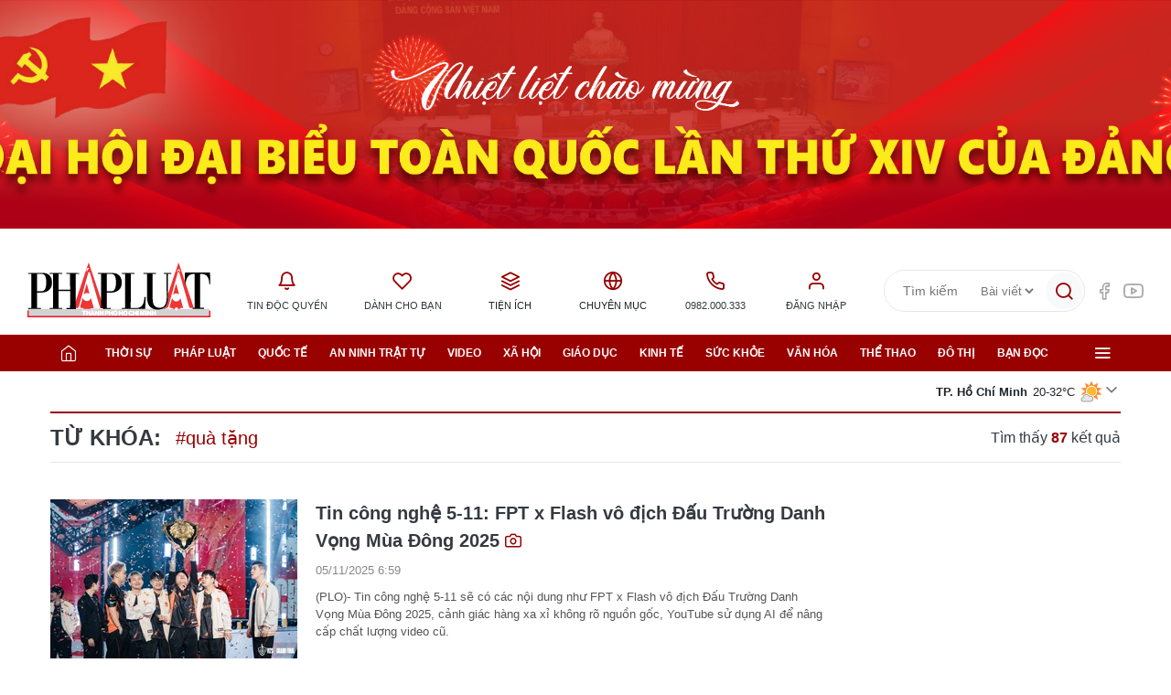

--- FILE ---
content_type: text/html;charset=utf-8
request_url: https://plo.vn/qua-tang-tag79102.html
body_size: 15845
content:
<!DOCTYPE html> <html lang="vi" data-theme='light'> <head> <title>quà tặng - tin tức, hình ảnh, video, bình luận | Báo Pháp Luật TP. Hồ Chí Minh</title> <meta name="description" content="Tin nhanh, hình ảnh, video clip, bình luận mới về quà tặng. Cập nhật nhiều tin tức độc quyền 24h về quà tặng nhanh và nóng nhất liên tục trong ngày"/> <meta name="keywords" content="Tin nhanh, hình ảnh, video clip, bình luận mới về quà tặng. Cập nhật nhiều tin tức độc quyền 24h về quà tặng nhanh và nóng nhất liên tục trong ngày"/> <meta name="news_keywords" content="Tin nhanh, hình ảnh, video clip, bình luận mới về quà tặng. Cập nhật nhiều tin tức độc quyền 24h về quà tặng nhanh và nóng nhất liên tục trong ngày"/> <meta http-equiv="Content-Type" content="text/html; charset=utf-8"/> <meta http-equiv="X-UA-Compatible" content="IE=edge"/> <meta http-equiv="refresh" content="1800"/> <meta name="revisit-after" content="1 days"/> <meta content="width=device-width, initial-scale=1, minimum-scale=1, maximum-scale=5, user-scalable=1" name="viewport"/> <meta http-equiv="content-language" content="vi"/> <meta name="format-detection" content="telephone=no"/> <meta name="format-detection" content="address=no"/> <meta name="apple-mobile-web-app-capable" content="yes"> <meta name="apple-mobile-web-app-status-bar-style" content="black"> <meta name="apple-mobile-web-app-title" content="Báo Pháp Luật TP. Hồ Chí Minh"/> <meta name="referrer" content="no-referrer-when-downgrade"/> <link rel="shortcut icon" href="https://static-cms-plo.epicdn.me/v4/web/styles/img/favicon.png" type="image/png"/> <meta http-equiv="x-dns-prefetch-control" content="on"/> <link rel="preconnect dns-prefetch" href="https://static-cms-plo.epicdn.me"/> <link rel="preconnect dns-prefetch" href="https://image.plo.vn"/> <link rel="preconnect dns-prefetch" href="//www.google-analytics.com"/> <link rel="preconnect dns-prefetch" href="//www.googletagmanager.com"/> <link rel="preconnect dns-prefetch" href="//stc.za.zaloapp.com"/> <link rel="preconnect dns-prefetch" href="//fonts.googleapis.com"/> <link rel="preconnect dns-prefetch" href="//pagead2.googlesyndication.com"/> <link rel="preconnect dns-prefetch" href="//tpc.googlesyndication.com"/> <link rel="preconnect dns-prefetch" href="//securepubads.g.doubleclick.net"/> <link rel="preconnect dns-prefetch" href="//accounts.google.com"/> <link rel="preconnect dns-prefetch" href="//adservice.google.com"/> <link rel="preconnect dns-prefetch" href="//adservice.google.com.vn"/> <link rel="preconnect dns-prefetch" href="//www.googletagservices.com"/> <link rel="preconnect dns-prefetch" href="//partner.googleadservices.com"/> <link rel="preconnect dns-prefetch" href="//tpc.googlesyndication.com"/> <link rel="preconnect dns-prefetch" href="//za.zdn.vn"/> <link rel="preconnect dns-prefetch" href="//sp.zalo.me"/> <link rel="preconnect dns-prefetch" href="//connect.facebook.net"/> <link rel="preconnect dns-prefetch" href="//www.facebook.com"/> <link rel="preconnect dns-prefetch" href="//graph.facebook.com"/> <link rel="preconnect dns-prefetch" href="//static.xx.fbcdn.net"/> <link rel="preconnect dns-prefetch" href="//staticxx.facebook.com"/> <link rel="preconnect dns-prefetch" href="//ad.vietbao.vn"/> <link rel="preconnect dns-prefetch" href="//jsc.mgid.com"/> <link rel="preconnect dns-prefetch" href="//s-img.mgid.com"/> <link rel="preconnect dns-prefetch" href="//media1.admicro.vn"/> <link rel="preconnect dns-prefetch" href="//lg1.logging.admicro.vn"/> <link rel="preconnect dns-prefetch" href="//api.trackpush.com/"/> <meta property="fb:pages" content="1456060158039641"/> <meta property="fb:app_id" content="1687101788255487"/> <meta name="zalo-platform-site-verification" content="J8w6BCU-5ZimWAOWoA4F9Y7McJ7DfqneDJG"/> <script>var cmsConfig={domainDesktop:"https://plo.vn",domainMobile:"https://plo.vn",domainApi:"https://api.plo.vn",domainStatic:"https://static-cms-plo.epicdn.me/v4/web",domainLog:"https://log.plo.vn",googleAnalytics:"G-LRBCS8D716",siteId:0,adsZone:0,adsLazy:true};if(window.location.protocol!=="https:"&&window.location.hostname.indexOf("plo.vn")!==-1){window.location="https://"+window.location.hostname+window.location.pathname+window.location.hash}var USER_AGENT=window.navigator&&window.navigator.userAgent||"",IS_MOBILE=/Android|webOS|iPhone|iPod|BlackBerry|Windows Phone|IEMobile|Mobile Safari|Opera Mini/i.test(USER_AGENT),IS_REDIRECT=!1;function setCookie(b,c,a){var d=new Date,a=(d.setTime(d.getTime()+24*a*60*60*1000),"expires="+d.toUTCString());document.cookie=b+"="+c+"; "+a+";path=/;"}function getCookie(b){var c=document.cookie.indexOf(b+"="),a=c+b.length+1;return !c&&b!==document.cookie.substring(0,b.length)||-1===c?null:(-1===(b=document.cookie.indexOf(";",a))&&(b=document.cookie.length),unescape(document.cookie.substring(a,b)))}IS_MOBILE&&getCookie("isDesktop")&&(setCookie("isDesktop",1,-1),window.location=window.location.pathname+window.location.search,IS_REDIRECT=!0);</script> <meta name="author" content="Báo Pháp Luật TP. Hồ Chí Minh"/> <meta name="copyright" content="Copyright © 2026 by Báo Pháp Luật TP. Hồ Chí Minh"/> <meta name="RATING" content="GENERAL"/> <meta name="GENERATOR" content="Báo Pháp Luật TP. Hồ Chí Minh"/> <meta content="Báo Pháp Luật TP. Hồ Chí Minh" itemprop="sourceOrganization" name="source"/> <meta content="news" itemprop="genre" name="medium"/> <meta content="vi-VN" itemprop="inLanguage"/> <meta name="geo.region" content="VN"/> <meta name="geo.placename" content="Hồ Chí Minh City"/> <meta name="geo.position" content="10.77639;106.701139"/> <meta name="ICBM" content="10.77639, 106.701139"/> <meta name="robots" content="noarchive, max-image-preview:large, index, follow"/> <meta name="GOOGLEBOT" content="noarchive, max-image-preview:large, index, follow"/> <link rel="canonical" href="https://plo.vn/qua-tang-tag79102.html"/> <meta property="og:site_name" content="Báo Pháp Luật TP. Hồ Chí Minh"/> <meta property="og:rich_attachment" content="true"/> <meta property="og:type" content="website"/> <meta property="og:url" itemprop="url" content="https://plo.vn"/> <meta property="og:image" itemprop="thumbnailUrl" content="https://static-cms-plo.epicdn.me/v4/web/styles/img/logo_share.png"/> <meta property="og:image:width" content="1200"/> <meta property="og:image:height" content="630"/> <meta property="og:title" itemprop="headline" content="quà tặng - tin tức, hình ảnh, video, bình luận"/> <meta property="og:description" itemprop="description" content="Tin nhanh, hình ảnh, video clip, bình luận mới về quà tặng. Cập nhật nhiều tin tức độc quyền 24h về quà tặng nhanh và nóng nhất liên tục trong ngày"/> <meta name="twitter:card" value="summary"/> <meta name="twitter:url" content="https://plo.vn"/> <meta name="twitter:title" content="quà tặng - tin tức, hình ảnh, video, bình luận"/> <meta name="twitter:description" content="Tin nhanh, hình ảnh, video clip, bình luận mới về quà tặng. Cập nhật nhiều tin tức độc quyền 24h về quà tặng nhanh và nóng nhất liên tục trong ngày"/> <meta name="twitter:image" content="https://static-cms-plo.epicdn.me/v4/web/styles/img/logo_share.png"/> <meta name="twitter:site" content="@Báo Pháp Luật TP. Hồ Chí Minh"/> <meta name="twitter:creator" content="@Báo Pháp Luật TP. Hồ Chí Minh"/> <link rel="preload" href="https://static-cms-plo.epicdn.me/v4/web/styles/fonts/plo/UVFHeraBig/UVFHeraBig-Black.woff" as="font" type="font/woff" crossorigin> <link rel="preload" href="https://static-cms-plo.epicdn.me/v4/web/styles/fonts/plo/UVFHeraBig/UVFHeraBig-Black.woff2" as="font" type="font/woff2" crossorigin> <link rel="preload" href="https://static.plo.vn/v4/web/styles/css/main.min-1.3.2.css" as="style"> <link rel="preload" href="https://static.plo.vn/v4/web/js/main.min-1.1.3.js" as="script"> <link rel="stylesheet" href="https://static.plo.vn/v4/web/styles/css/main.min-1.3.2.css"> <script type="text/javascript">var _metaOgUrl="https://plo.vn";var page_title=document.title;var tracked_url=window.location.pathname+window.location.search+window.location.hash;</script> <script async="" src="https://www.googletagmanager.com/gtag/js?id=G-LRBCS8D716"></script> <script>if(!IS_REDIRECT){window.dataLayer=window.dataLayer||[];function gtag(){dataLayer.push(arguments)}gtag("js",new Date());gtag("config","G-LRBCS8D716")};</script> <script>(function(b,m,h,a,g){b[a]=b[a]||[];b[a].push({"gtm.start":new Date().getTime(),event:"gtm.js"});var k=m.getElementsByTagName(h)[0],e=m.createElement(h),c=a!="dataLayer"?"&l="+a:"";e.async=true;e.src="https://www.googletagmanager.com/gtm.js?id="+g+c;k.parentNode.insertBefore(e,k)})(window,document,"script","dataLayer","GTM-T6NZPXVC");</script> <script async defer src="https://static.plo.vn/v4/web/js/log.min.js?v=1.1"></script> <script src="https://api.plo.vn/ads?object_type=2&object_id=0&platform=1&head_append=1" data-object="0"></script> <script type="text/javascript">var typeAds="vast";var videoAds="https://delivery.yomedia.vn/vast?pid=33dc2a4637e14a6885f0461a9b3e13cb&vast=3&ec=0&ref=[yo_page_url]&w=[player_width]&h=[player_height]&aaid=[yo_device_aaid]&idfa=[yo_device_idfa]";videoAds=videoAds.replace("[yo_page_url]",decodeURIComponent(window.location.href));</script> <script src="https://plo.vn/quang-cao/kythuatonline/postscribe.min.js"></script> <script async src="https://sp.zalo.me/plugins/sdk.js"></script> <script type="application/ld+json">{"@context": "http://schema.org","@type": "Organization","name": "Báo Pháp Luật TP. Hồ Chí Minh","url": "https://plo.vn","logo": "https://static-cms-plo.epicdn.me/v4/web/styles/img/logo.png"}</script></head> <body class=""> <noscript><iframe src="https://www.googletagmanager.com/ns.html?id=GTM-T6NZPXVC" height="0" width="0" style="display:none;visibility:hidden"></iframe></noscript> <div class="top-banner"> <div id="adsWeb_AdsMasthead" class="banner clearfix" data-platform="1" data-position="Web_AdsMasthead"> <script>if(typeof Web_AdsMasthead!="undefined"){window.CMS_BANNER.pushAds(Web_AdsMasthead,"adsWeb_AdsMasthead")}else{document.getElementById("adsWeb_AdsMasthead").style.display="none"};</script> </div> </div> <header class="site-header"> <div class="hdr-content"> <h2 class="logo"><a class="logo-img" href="/" title="Báo Pháp Luật TP. Hồ Chí Minh">Báo Pháp Luật TP. Hồ Chí Minh</a></h2> <ul class="hdr-utilities"> <li class="wrap-text"> <a href="/event/tin-doc-quyen-181.html" class="text" title="Tin độc quyền"> <i class="ic-bell"></i>Tin độc quyền </a> <ul class="sub-utilities"> <li data-source="topic-box-181"> <article class="story"> <figure class="story__thumb"> <a class="cms-link" href="https://plo.vn/trailer-boc-tran-duong-di-thuoc-cam-doi-lot-thuong-mai-dien-tu-post884206.html" title=" Trailer: Bóc trần đường đi thuốc cấm đội lốt thương mại điện tử"> <img class="lazyload " src="[data-uri]" data-src="https://image.plo.vn/270x180/Uploaded/2026/kwvotqvp/2025_11_30/thumb-trailer-thuoc-cam-2-thuong-mai-dien-tu-thuoc-cam-nhap-lau-campuchia-3996-2925.png.webp" alt=" thương mại điện tử, thuốc cấm, nhập lậu, Campuchia"> </a> </figure> <h2 class="story__heading" data-tracking="884206"> <a class="cms-link" href="https://plo.vn/trailer-boc-tran-duong-di-thuoc-cam-doi-lot-thuong-mai-dien-tu-post884206.html" title=" Trailer: Bóc trần đường đi thuốc cấm đội lốt thương mại điện tử"> Trailer: Bóc trần đường đi thuốc cấm đội lốt thương mại điện tử<i class="ic-type-video"></i> </a> </h2> </article> </li> <li data-source="topic-box-181"> <article class="story"> <figure class="story__thumb"> <a class="cms-link" href="https://plo.vn/dieu-tra-bai-1-dot-kich-kho-hang-thuoc-cam-quy-mo-lon-o-tay-ninh-post879102.html" title="ĐIỀU TRA - Bài 1: Đột kích kho hàng thuốc cấm quy mô lớn ở Tây Ninh"> <img class="lazyload " src="[data-uri]" data-src="https://image.plo.vn/270x180/Uploaded/2026/rykxqqskxq/2025_11_02/thuoc-cam-4-9130-5137.png.webp" alt="ĐIỀU TRA - Bài 1: Đột kích kho hàng thuốc cấm quy mô lớn ở Tây Ninh"> </a> </figure> <h2 class="story__heading" data-tracking="879102"> <a class="cms-link" href="https://plo.vn/dieu-tra-bai-1-dot-kich-kho-hang-thuoc-cam-quy-mo-lon-o-tay-ninh-post879102.html" title="ĐIỀU TRA - Bài 1: Đột kích kho hàng thuốc cấm quy mô lớn ở Tây Ninh"> ĐIỀU TRA - Bài 1: Đột kích kho hàng thuốc cấm quy mô lớn ở Tây Ninh<i class="ic-type-img"></i><i class="ic-type-text">Longform</i> </a> </h2> </article> </li> <li data-source="topic-box-181"> <article class="story"> <figure class="story__thumb"> <a class="cms-link" href="https://plo.vn/video-dieu-tra-ky-1-ben-trong-kho-thuoc-cam-khung-o-tay-ninh-post884327.html" title="VIDEO ĐIỀU TRA – Kỳ 1: Bên trong kho thuốc cấm ‘khủng’ ở Tây Ninh"> <img class="lazyload " src="[data-uri]" data-src="https://image.plo.vn/270x180/Uploaded/2026/kwvotqvp/2025_12_01/thumb-vd-thuoc-cam-1-9278-5677.png.webp" alt="Thuốc cấm, Tây Ninh, bảo vệ thực vật, tỉnh Tây Ninh, phóng sự điều tra, điều tra thuốc cấm"> </a> </figure> <h2 class="story__heading" data-tracking="884327"> <a class="cms-link" href="https://plo.vn/video-dieu-tra-ky-1-ben-trong-kho-thuoc-cam-khung-o-tay-ninh-post884327.html" title="VIDEO ĐIỀU TRA – Kỳ 1: Bên trong kho thuốc cấm ‘khủng’ ở Tây Ninh"> VIDEO ĐIỀU TRA – Kỳ 1: Bên trong kho thuốc cấm ‘khủng’ ở Tây Ninh<i class="ic-type-video"></i> </a> </h2> </article> </li> <li data-source="topic-box-181"> <article class="story"> <figure class="story__thumb"> <a class="cms-link" href="https://plo.vn/dieu-tra-bai-2-duong-di-tinh-vi-cua-nhung-thung-thuoc-cam-post879106.html" title="ĐIỀU TRA Bài 2: Đường đi tinh vi của những thùng thuốc cấm"> <img class="lazyload " src="[data-uri]" data-src="https://image.plo.vn/270x180/Uploaded/2026/rykxqqskxq/2025_11_02/thuoc-cam-1-9657-9843.png.webp" alt="ĐIỀU TRA Bài 2: Đường đi tinh vi của những thùng thuốc cấm"> </a> </figure> <h2 class="story__heading" data-tracking="879106"> <a class="cms-link" href="https://plo.vn/dieu-tra-bai-2-duong-di-tinh-vi-cua-nhung-thung-thuoc-cam-post879106.html" title="ĐIỀU TRA Bài 2: Đường đi tinh vi của những thùng thuốc cấm"> ĐIỀU TRA Bài 2: Đường đi tinh vi của những thùng thuốc cấm<i class="ic-type-img"></i><i class="ic-type-text">Longform</i> </a> </h2> </article> </li> </ul> </li> <li class="wrap-text"> <a href="/danh-cho-ban.html" class="text" title="Dành cho bạn"> <i class="ic-heart"></i>Dành cho bạn </a> </li> <li class="wrap-text"> <span class="text" title="Tiện ích"> <i class="ic-layers"></i>Tiện ích </span> <ul class="sub-utilities"> <li><a href="/lich-tu-van.html" title="Lịch tư vấn pháp luật">Lịch tư vấn pháp luật</a></li> <li><a href="/gop-y.html" title="Bạn đọc góp ý">Bạn đọc góp ý</a></li> <li><a href="//quangcao.plo.vn" title="Liên hệ quảng cáo">Liên hệ quảng cáo</a></li> <li><a href="/toa-soan.html" title="Thông tin tòa soạn">Thông tin tòa soạn</a></li> <li><a href="http://congdvc.catphcm.bocongan.gov.vn/" title="Dịch vụ công CATP" target="_blank" rel="nofollow">Dịch vụ công CATP</a></li> <li><a href="javascript:void(0);" class="switch-btn">Chế độ tối <i class="dark-mode mode"></i></a></li> </ul> </li> <li class="wrap-text"> <span class="text" title="Chuyên mục"> <i class="ic-globe"></i>Chuyên mục </span> <ul class="sub-utilities"> <li><a href="/xe-va-luat/" title="Xe và Luật">Xe và Luật</a></li> <li><a href="/bat-dong-san/" title="Bất động sản">Bất động sản</a></li> <li><a href="https://plo.vn/ky-nguyen-so/" title="Kỷ nguyên số" target="_blank">Kỷ nguyên số</a></li> <li><a href="#" title="Văn bản pháp luật">Văn bản pháp luật</a></li> <li><a href="/trang-dia-phuong/" title="Trang địa phương">Trang địa phương</a></li> </ul> </li> <li class="wrap-text"> <a href="tel:+84982000333" class="text" title="Hotline"> <i class="ic-phone"></i>0982.000.333 </a> </li> <li class="wrap-text" id="userprofile"></li> </ul> <div class="hdr-right"> <div class="hdr-search"> <input type="text" class="form-control txtsearch" placeholder="Tìm kiếm"> <select id="dlType"> <option value="0">Bài viết</option> <option value="2">Tác giả</option> </select> <button type="button" class="btn btn_search" aria-label="Tìm kiếm"> <i class="ic-search"></i> </button> </div> <div class="hdr-social"> <a href="https://www.facebook.com/phapluattp.vn" target="_blank" title="PLO trên Facebook"><i class="ic-facebook"></i></a> <a href="https://www.youtube.com/channel/UCp6PchFsCg582xw6gEjpzVA" target="_blank" title="PLO trên Youtube"><i class="ic-youtube"></i></a> </div> </div> </div> <nav class="navigation"> <ul class="container"> <li class="main home"> <a href="/" title="Trang chủ"><i class="ic-home"></i></a> </li> <li class="main" data-tag="PC_Menu_Thoisu"> <a href="https://plo.vn/thoi-su/" title="Thời sự">Thời sự</a> <ul class="sub"> <li data-tag="PC_Menu_Thoisu"> <a href="https://plo.vn/thoi-su/chinh-tri/" title="Chính trị">Chính trị</a> </li> <li data-tag="PC_Menu_Thoisu"> <a href="https://plo.vn/thoi-su/theo-dong-thoi-su/" title="Thời luận">Thời luận</a> </li> <li data-tag="PC_Menu_Thoisu"> <a href="https://plo.vn/thoi-su-/chinh-kien/" title="Chính kiến">Chính kiến</a> </li> <li data-tag="PC_Menu_Thoisu"> <a href="https://plo.vn/thoi-su/cung-len-tieng/" title="Cùng lên tiếng">Cùng lên tiếng</a> </li> </ul> </li> <li class="main" data-tag="PC_Menu_Phapluat"> <a href="https://plo.vn/phap-luat/" title="Pháp luật">Pháp luật</a> <ul class="sub"> <li data-tag="PC_Menu_Phapluat"> <a class="icDHL" href="https://plo.vn/chat-voi-chuyen-gia/" title="Chat với chuyên gia">Chat với chuyên gia</a> </li> <li data-tag="PC_Menu_Phapluat"> <a href="https://plo.vn/phap-luat/chinh-sach-moi/" title="Chính sách mới">Chính sách mới</a> </li> <li data-tag="PC_Menu_Phapluat"> <a href="https://plo.vn/phap-luat/luat-va-doi/" title="Luật và đời">Luật và đời</a> </li> </ul> </li> <li class="main" data-tag="PC_Menu_Quocte"> <a href="https://plo.vn/quoc-te/" title="Quốc tế">Quốc tế</a> <ul class="sub"> <li data-tag="PC_Menu_Quocte"> <a href="https://plo.vn/quoc-te/su-kien/" title="Sự kiện">Sự kiện</a> </li> <li data-tag="PC_Menu_Quocte"> <a href="https://plo.vn/quoc-te/chuyen-gia/" title="Chuyên gia">Chuyên gia</a> </li> <li data-tag="PC_Menu_Quocte"> <a href="https://plo.vn/quoc-te/tu-lieu/" title="Tư liệu">Tư liệu</a> </li> <li data-tag="PC_Menu_Quocte"> <a href="https://plo.vn/quoc-te/quan-su/" title="Quân sự">Quân sự</a> </li> <li data-tag="PC_Menu_Quocte"> <a href="https://plo.vn/quoc-te/muon-mat/" title="Muôn mặt">Muôn mặt</a> </li> </ul> </li> <li class="main" data-tag="PC_Menu_Anninhtrattu"> <a href="https://plo.vn/an-ninh-trat-tu/" title="An ninh trật tự">An ninh trật tự</a> <ul class="sub"> <li data-tag="PC_Menu_Anninhtrattu"> <a href="https://plo.vn/an-ninh-trat-tu/ho-so-pha-an/" title="Hồ sơ phá án">Hồ sơ phá án</a> </li> <li data-tag="PC_Menu_Anninhtrattu"> <a href="https://plo.vn/an-ninh-trat-tu/truy-na/" title="Truy nã">Truy nã</a> </li> </ul> </li> <li class="main" data-tag="PC_Menu_Video"> <a href="https://plo.vn/video/" title="Video">Video</a> </li> <li class="main" data-tag="PC_Menu_Xahoi"> <a href="https://plo.vn/xa-hoi/" title="Xã hội">Xã hội</a> </li> <li class="main" data-tag="PC_Menu_Giaoduc"> <a href="https://plo.vn/giao-duc/" title="Giáo dục">Giáo dục</a> <ul class="sub"> <li data-tag="PC_Menu_Giaoduc"> <a href="https://plo.vn/giao-duc/chon-truong-chon-nghe/" title="Chọn trường - Chọn nghề ">Chọn trường - Chọn nghề </a> </li> </ul> </li> <li class="main" data-tag="PC_Menu_Kinhte"> <a href="https://plo.vn/kinh-te/" title="Kinh tế">Kinh tế</a> <ul class="sub"> <li data-tag="PC_Menu_Kinhte"> <a href="https://plo.vn/kinh-te/phap-ly-4-0/" title="Pháp lý 4.0">Pháp lý 4.0</a> </li> <li data-tag="PC_Menu_Kinhte"> <a href="https://plo.vn/kinh-te/quan-ly/" title="Quản lý">Quản lý</a> </li> <li data-tag="PC_Menu_Kinhte"> <a href="https://plo.vn/kinh-te/doanh-nghiep-cong-dong/" title="Doanh nghiệp - Cộng đồng">Doanh nghiệp - Cộng đồng</a> </li> <li data-tag="PC_Menu_Kinhte"> <a href="https://plo.vn/kinh-te/du-lich/" title="Du lịch">Du lịch</a> </li> </ul> </li> <li class="main" data-tag="PC_Menu_Suckhoe"> <a href="https://plo.vn/suc-khoe/" title="Sức khỏe">Sức khỏe</a> <ul class="sub"> <li data-tag="PC_Menu_Suckhoe"> <a href="https://plo.vn/suc-khoe/bac-si-online/" title="Bác sĩ online">Bác sĩ online</a> </li> </ul> </li> <li class="main" data-tag="PC_Menu_Vanhoa"> <a href="https://plo.vn/van-hoa/" title="Văn hóa">Văn hóa</a> </li> <li class="main" data-tag="PC_Menu_Thethao"> <a href="https://plo.vn/the-thao/" title="Thể thao">Thể thao</a> <ul class="sub"> <li data-tag="PC_Menu_Thethao"> <a href="https://plo.vn/the-thao/trong-nuoc/" title="Trong nước">Trong nước</a> </li> <li data-tag="PC_Menu_Thethao"> <a href="https://plo.vn/the-thao/quoc-te/" title="Quốc tế">Quốc tế</a> </li> <li data-tag="PC_Menu_Thethao"> <a href="https://plo.vn/the-thao/cac-mon-khac/" title="Các môn khác">Các môn khác</a> </li> <li data-tag="PC_Menu_Thethao"> <a href="https://plo.vn/the-thao/fair-play/" title="Fair Play">Fair Play</a> </li> <li data-tag="PC_Menu_Thethao"> <a href="https://plo.vn/the-thao/video/" title="Video">Video</a> </li> <li data-tag="PC_Menu_Thethao"> <a href="https://plo.vn/the-thao/hau-truong/" title="Hậu trường">Hậu trường</a> </li> </ul> </li> <li class="main" data-tag="PC_Menu_dothi"> <a href="https://plo.vn/do-thi/" title="Đô thị">Đô thị</a> <ul class="sub"> <li data-tag="PC_Menu_dothi"> <a href="https://plo.vn/do-thi/giao-thong/" title="Giao thông">Giao thông</a> </li> <li data-tag="PC_Menu_dothi"> <a href="https://plo.vn/do-thi/moi-truong/" title="Môi trường">Môi trường</a> </li> </ul> </li> <li class="main" data-tag="PC_Menu_Bandoc"> <a href="https://plo.vn/ban-doc/" title="Bạn đọc">Bạn đọc</a> <ul class="sub"> <li data-tag="PC_Menu_Bandoc"> <a href="https://plo.vn/to-am-toi-mo/" title="Tổ ấm tôi mơ">Tổ ấm tôi mơ</a> </li> <li data-tag="PC_Menu_Bandoc"> <a href="https://plo.vn/ban-doc/y-kien-ban-doc/" title="Ý kiến bạn đọc">Ý kiến bạn đọc</a> </li> <li data-tag="PC_Menu_Bandoc"> <a href="https://plo.vn/ban-doc/toi-muon-hoi/" title="Tôi muốn hỏi">Tôi muốn hỏi</a> </li> <li data-tag="PC_Menu_Bandoc"> <a href="https://plo.vn/ban-doc/cai-chinh/" title="Cải chính">Cải chính</a> </li> </ul> </li> <li class="main menu"> <div class="menu-btn"> <i class="ic-menu"></i> </div> <div class="sub-all"> <div class="menu-wrap"> <div class="rank-1"> <div class="menu-col" data-tag="PC_SubMenu_Thoisu"> <a class="menu-heading " href="https://plo.vn/thoi-su/" title="Thời sự">Thời sự</a> <a class="menu-item" href="https://plo.vn/thoi-su/chinh-tri/" title="Chính trị">Chính trị</a> <a class="menu-item" href="https://plo.vn/thoi-su/theo-dong-thoi-su/" title="Thời luận">Thời luận</a> <a class="menu-item" href="https://plo.vn/thoi-su-/chinh-kien/" title="Chính kiến">Chính kiến</a> <a class="menu-item" href="https://plo.vn/thoi-su/cung-len-tieng/" title="Cùng lên tiếng">Cùng lên tiếng</a> </div> <div class="menu-col" data-tag="PC_SubMenu_Phapluat"> <a class="menu-heading " href="https://plo.vn/phap-luat/" title="Pháp luật">Pháp luật</a> <a class="menu-item" href="https://plo.vn/chat-voi-chuyen-gia/" title="Chat với chuyên gia">Chat với chuyên gia</a> <a class="menu-item" href="https://plo.vn/phap-luat/chinh-sach-moi/" title="Chính sách mới">Chính sách mới</a> <a class="menu-item" href="https://plo.vn/phap-luat/luat-va-doi/" title="Luật và đời">Luật và đời</a> </div> <div class="menu-col" data-tag="PC_SubMenu_Kinhte"> <a class="menu-heading " href="https://plo.vn/kinh-te/" title="Kinh tế">Kinh tế</a> <a class="menu-item" href="https://plo.vn/kinh-te/phap-ly-4-0/" title="Pháp lý 4.0">Pháp lý 4.0</a> <a class="menu-item" href="https://plo.vn/kinh-te/quan-ly/" title="Quản lý">Quản lý</a> <a class="menu-item" href="https://plo.vn/kinh-te/doanh-nghiep-cong-dong/" title="Doanh nghiệp - Cộng đồng">Doanh nghiệp - Cộng đồng</a> </div> <div class="menu-col" data-tag="PC_SubMenu_PhattrienXanh"> <a class="menu-heading " href="https://plo.vn/kinh-te-xanh/" title="Phát triển Xanh">Phát triển Xanh</a> <a class="menu-item" href="https://plo.vn/go-vuong-phap-ly/" title="Gỡ vướng pháp lý">Gỡ vướng pháp lý</a> <a class="menu-item" href="https://plo.vn/don-vi-tieu-bieu/" title="Đơn vị tiêu biểu">Đơn vị tiêu biểu</a> <a class="menu-item" href="https://plo.vn/tai-chinh-xanh/" title="Tài chính Xanh">Tài chính Xanh</a> </div> <div class="menu-col" data-tag="PC_SubMenu_dothi"> <a class="menu-heading " href="https://plo.vn/do-thi/" title="Đô thị">Đô thị</a> <a class="menu-item" href="https://plo.vn/do-thi/giao-thong/" title="Giao thông">Giao thông</a> <a class="menu-item" href="https://plo.vn/do-thi/moi-truong/" title="Môi trường">Môi trường</a> </div> <div class="menu-col" data-tag="PC_SubMenu_Anninhtrattu"> <a class="menu-heading " href="https://plo.vn/an-ninh-trat-tu/" title="An ninh trật tự">An ninh trật tự</a> <a class="menu-item" href="https://plo.vn/an-ninh-trat-tu/ho-so-pha-an/" title="Hồ sơ phá án">Hồ sơ phá án</a> </div> <div class="menu-col" data-tag="PC_SubMenu_Quocte"> <a class="menu-heading " href="https://plo.vn/quoc-te/" title="Quốc tế">Quốc tế</a> <a class="menu-item" href="https://plo.vn/quoc-te/su-kien/" title="Sự kiện">Sự kiện</a> <a class="menu-item" href="https://plo.vn/quoc-te/quan-su/" title="Quân sự">Quân sự</a> <a class="menu-item" href="https://plo.vn/quoc-te/muon-mat/" title="Muôn mặt">Muôn mặt</a> </div> <div class="menu-col" data-tag="PC_SubMenu_Xahoi"> <a class="menu-heading " href="https://plo.vn/xa-hoi/" title="Xã hội">Xã hội</a> </div> <div class="menu-col" data-tag="PC_SubMenu_Giaoduc"> <a class="menu-heading " href="https://plo.vn/giao-duc/" title="Giáo dục">Giáo dục</a> <a class="menu-item" href="https://plo.vn/giao-duc/chon-truong-chon-nghe/" title="Chọn trường - Chọn nghề ">Chọn trường - Chọn nghề </a> </div> <div class="menu-col" data-tag="PC_SubMenu_Suckhoe"> <a class="menu-heading " href="https://plo.vn/suc-khoe/" title="Sức khỏe">Sức khỏe</a> <a class="menu-item" href="https://plo.vn/suc-khoe/bac-si-online/" title="Bác sĩ online">Bác sĩ online</a> </div> <div class="menu-col" data-tag="PC_SubMenu_Vanhoa"> <a class="menu-heading " href="https://plo.vn/van-hoa/" title="Văn hóa">Văn hóa</a> </div> <div class="menu-col" data-tag="PC_SubMenu_Ansachsongkhoe"> <a class="menu-heading " href="https://plo.vn/an-sach-song-khoe/" title="Ăn sạch sống khỏe">Ăn sạch sống khỏe</a> </div> <div class="menu-col" data-tag="PC_SubMenu_Thethao"> <a class="menu-heading " href="https://plo.vn/the-thao/" title="Thể thao">Thể thao</a> <a class="menu-item" href="https://plo.vn/the-thao/trong-nuoc/" title="Trong nước">Trong nước</a> <a class="menu-item" href="https://plo.vn/the-thao/quoc-te/" title="Quốc tế">Quốc tế</a> <a class="menu-item" href="https://plo.vn/the-thao/fair-play/" title="Fair Play">Fair Play</a> <a class="menu-item" href="https://plo.vn/the-thao/cac-mon-khac/" title="Các môn khác">Các môn khác</a> <a class="menu-item" href="https://plo.vn/the-thao/video/" title="Video">Video</a> </div> <div class="menu-col" data-tag="PC_SubMenu_Bandoc"> <a class="menu-heading " href="https://plo.vn/ban-doc/" title="Bạn đọc">Bạn đọc</a> <a class="menu-item" href="https://plo.vn/ban-doc/y-kien-ban-doc/" title="Ý kiến bạn đọc">Ý kiến bạn đọc</a> <a class="menu-item" href="https://plo.vn/ban-doc/toi-muon-hoi/" title="Tôi muốn hỏi">Tôi muốn hỏi</a> <a class="menu-item" href="https://plo.vn/ban-doc/cai-chinh/" title="Cải chính">Cải chính</a> <a class="menu-item" href="https://plo.vn/to-am-toi-mo/" title="Tổ ấm tôi mơ">Tổ ấm tôi mơ</a> </div> <div class="menu-col" data-tag="PC_SubMenu_ThitruongTieudung"> <a class="menu-heading " href="https://plo.vn/thi-truong-tieu-dung/" title="Thị trường - Tiêu dùng">Thị trường - Tiêu dùng</a> <a class="menu-item" href="https://plo.vn/thi-truong-tieu-dung/nhip-song-do-thi/" title="Nhịp sống đô thị">Nhịp sống đô thị</a> </div> <div class="menu-col" data-tag="PC_SubMenu_dentrenbien"> <a class="menu-heading " href="https://plo.vn/den-tren-bien/" title="Đèn trên biển" target="_blank">Đèn trên biển</a> <a class="menu-item" href="https://plo.vn/dtb-thu-vien-anh/" title="Thư viện ảnh">Thư viện ảnh</a> <a class="menu-item" href="https://plo.vn/dtb-chuyen-ra-khoi/" title="Chuyện ra khơi">Chuyện ra khơi</a> <a class="menu-item" href="https://plo.vn/dtb-tin-tuc/" title="Tin tức">Tin tức</a> </div> <div class="menu-col" data-tag="PC_SubMenu_TaichinhNganhang"> <a class="menu-heading " href="https://plo.vn/tai-chinh-ngan-hang/" title="Tài chính - Ngân hàng">Tài chính - Ngân hàng</a> </div> <div class="menu-col" data-tag="PC_SubMenu_Phaplychokieubao"> <a class="menu-heading " href="https://plo.vn/phap-ly-cho-kieu-bao/" title="Pháp lý cho kiều bào">Pháp lý cho kiều bào</a> </div> </div> <div class="rank-2"> <a data-tag="PC_SubMenu_XevaLuat" href="/xe-va-luat/" title="Xe và Luật">Xe và Luật</a> <a data-tag="PC_SubMenu_Batdongsan" href="/bat-dong-san/" title="Bất động sản">Bất động sản</a> <a data-tag="PC_SubMenu_Kynguyenso" href="https://plo.vn/ky-nguyen-so/" title="Kỷ nguyên số" target="_blank">Kỷ nguyên số</a> <a data-tag="PC_SubMenu_Vanbanphapluat" href="#" title="Văn bản pháp luật">Văn bản pháp luật</a> <a data-tag="PC_SubMenu_Trangdiaphuong" href="/trang-dia-phuong/" title="Trang địa phương">Trang địa phương</a> <a data-tag="PC_SubMenu_Emagazine" href="/emagazine/" title="E-Magazine" class="menu-multi">E-Magazine</a> <a data-tag="PC_SubMenu_Infographic" href="/video-photo-hi-hoa/infographic/" title="Infographic" class="menu-multi">Infographic</a> <a data-tag="PC_SubMenu_Anh" href="/video-photo-hi-hoa/anh/" title="Ảnh" class="menu-multi">Ảnh</a> <a data-tag="PC_SubMenu_Story" href="/story/" title="Story" class="menu-multi">Story</a> <a data-tag="PC_SubMenu_Lens" href="/lens/" title="LENS" class="menu-multi">LENS</a> <a data-tag="PC_SubMenu_Moinhat" href="/tin-moi.html" title="Mới nhất">Mới nhất</a> <a data-tag="PC_SubMenu_Xemnhieu" href="/tin-doc-nhieu.html" title="Xem nhiều">Xem nhiều</a> <a data-tag="PC_SubMenu_Tinnong" href="/" title="Tin nóng">Tin nóng</a> </div> </div> </div> </li> </ul> </nav> <div class="container trending"> <div class="weather" id="weather-box"></div> </div> </header> <div class="site-body"> <div class="container"> <div id="adsWeb_AdsTop" class="banner clearfix" data-platform="1" data-position="Web_AdsTop"> <script>if(typeof Web_AdsTop!="undefined"){window.CMS_BANNER.pushAds(Web_AdsTop,"adsWeb_AdsTop")}else{document.getElementById("adsWeb_AdsTop").style.display="none"};</script> </div> <div class="tags-zone"> <div class="key"> <h2 class="main">Từ khóa:</h2> <span>#quà tặng</span> </div> <div class="result"> Tìm thấy <span>87</span> kết quả</div> </div> <div class="l-content content-col"> <div class="timeline no-border content-list"> <article class="story" data-id="879599"> <figure class="story__thumb"> <a class="cms-link" href="https://plo.vn/tin-cong-nghe-5-11-fpt-x-flash-vo-dich-dau-truong-danh-vong-mua-dong-2025-post879599.html" title="Tin công nghệ 5-11: FPT x Flash vô địch Đấu Trường Danh Vọng Mùa Đông 2025"> <img class="lazyload " src="[data-uri]" data-src="https://image.plo.vn/270x180/Uploaded/2026/vrwqqxjwp/2025_11_05/tin-cong-nghe-5-11-dau-truong-danh-vong-mua-dong-2025-3849-6335-534-40.jpg.webp" alt="Tin công nghệ 5-11: FPT x Flash vô địch Đấu Trường Danh Vọng Mùa Đông 2025"> </a> </figure> <h2 class="story__heading" data-tracking="879599"> <a class="cms-link" href="https://plo.vn/tin-cong-nghe-5-11-fpt-x-flash-vo-dich-dau-truong-danh-vong-mua-dong-2025-post879599.html" title="Tin công nghệ 5-11: FPT x Flash vô địch Đấu Trường Danh Vọng Mùa Đông 2025"> Tin công nghệ 5-11: FPT x Flash vô địch Đấu Trường Danh Vọng Mùa Đông 2025<i class="ic-type-img"></i> </a> </h2> <div class="story__meta"> <time class="time" datetime="2025-11-05T13:59:11+0700" data-time="1762325951" data-friendly="true"> 05/11/2025 13:59 </time></div> <div class="story__summary story__shorten"> <p>(PLO)- Tin công nghệ 5-11 sẽ có các nội dung như FPT x Flash vô địch Đấu Trường Danh Vọng Mùa Đông 2025, cảnh giác hàng xa xỉ không rõ nguồn gốc, YouTube sử dụng AI để nâng cấp chất lượng video cũ.</p> </div> </article> <article class="story" data-id="868414"> <figure class="story__thumb"> <a class="cms-link" href="https://plo.vn/gia-lai-lam-xuyen-dem-phan-bo-qua-tang-100000-dong-cho-dan-post868414.html" title="Gia Lai: Làm xuyên đêm phân bổ quà tặng 100.000 đồng cho dân "> <img class="lazyload " src="[data-uri]" data-src="https://image.plo.vn/270x180/Uploaded/2026/churplu/2025_06_25/van-hanh-thu-nghiem-dich-vu-cong-gia-lai-1-1769-1867.jpg.webp" alt="Gia Lai: Làm xuyên đêm phân bổ quà tặng 100.000 đồng cho dân "> </a> </figure> <h2 class="story__heading" data-tracking="868414"> <a class="cms-link" href="https://plo.vn/gia-lai-lam-xuyen-dem-phan-bo-qua-tang-100000-dong-cho-dan-post868414.html" title="Gia Lai: Làm xuyên đêm phân bổ quà tặng 100.000 đồng cho dân "> Gia Lai: Làm xuyên đêm phân bổ quà tặng 100.000 đồng cho dân </a> </h2> <div class="story__meta"> <time class="time" datetime="2025-08-31T12:57:39+0700" data-time="1756619859" data-friendly="true"> 31/08/2025 12:57 </time></div> <div class="story__summary story__shorten"> <p>(PLO)-Sở Tài chính, Kho bạc Nhà nước tỉnh Gia Lai đã làm xuyên đêm, hoàn thành phân bổ 355 tỉ đồng quà tặng cho nhân dân 135 xã, phường dịp Tết Độc lập.</p> </div> </article> <article class="story" data-id="836868"> <figure class="story__thumb"> <a class="cms-link" href="https://plo.vn/tand-toi-cao-yeu-cau-thuc-hien-quy-dinh-ve-tang-qua-nop-lai-qua-tang-ngan-tham-nhung-vat-post836868.html" title="TAND Tối cao yêu cầu thực hiện quy định về tặng quà, nộp lại quà tặng, ngăn tham nhũng vặt"> <img class="lazyload " src="[data-uri]" data-src="https://image.plo.vn/270x180/Uploaded/2026/johbflu/2025_01_09/tand-toi-cao-2294-6423.jpg.webp" alt="TAND Tối cao yêu cầu thực hiện quy định về tặng quà, nộp lại quà tặng, ngăn tham nhũng vặt"> </a> </figure> <h2 class="story__heading" data-tracking="836868"> <a class="cms-link" href="https://plo.vn/tand-toi-cao-yeu-cau-thuc-hien-quy-dinh-ve-tang-qua-nop-lai-qua-tang-ngan-tham-nhung-vat-post836868.html" title="TAND Tối cao yêu cầu thực hiện quy định về tặng quà, nộp lại quà tặng, ngăn tham nhũng vặt"> TAND Tối cao yêu cầu thực hiện quy định về tặng quà, nộp lại quà tặng, ngăn tham nhũng vặt </a> </h2> <div class="story__meta"> <time class="time" datetime="2025-03-02T05:36:00+0700" data-time="1740868560" data-friendly="true"> 02/03/2025 05:36 </time></div> <div class="story__summary story__shorten"> <p>(PLO)- TAND Tối cao yêu cầu các tòa án thực hiện quy tắc ứng xử của người có chức vụ, quyền hạn trong cơ quan, đơn vị; quy định về tặng quà, nộp lại quà tặng...</p> </div> </article> <article class="story" data-id="788391"> <figure class="story__thumb"> <a class="cms-link" href="https://plo.vn/tang-dau-an-tien-vang-va-nhung-cau-chuyen-mua-dai-hoi-co-dong-2024-post788391.html" title="Tặng dầu ăn, tiền, vàng và những câu chuyện mùa đại hội cổ đông 2024"> <img class="lazyload " src="[data-uri]" data-src="https://image.plo.vn/270x180/Uploaded/2026/vowklqmx/2024_05_02/tang-dau-an-tien-cho-co-dong-va-nhung-cau-chuyen-dang-nho-nhat-mua-dhdcd-nam-2024-3403.jpg.webp" alt="Tặng dầu ăn, tiền, vàng và những câu chuyện mùa đại hội cổ đông 2024"> </a> </figure> <h2 class="story__heading" data-tracking="788391"> <a class="cms-link" href="https://plo.vn/tang-dau-an-tien-vang-va-nhung-cau-chuyen-mua-dai-hoi-co-dong-2024-post788391.html" title="Tặng dầu ăn, tiền, vàng và những câu chuyện mùa đại hội cổ đông 2024"> Tặng dầu ăn, tiền, vàng và những câu chuyện mùa đại hội cổ đông 2024 </a> </h2> <div class="story__meta"> <time class="time" datetime="2024-05-02T10:05:43+0700" data-time="1714619143" data-friendly="true"> 02/05/2024 10:05 </time></div> <div class="story__summary story__shorten"> <p>(PLO)-&nbsp;Mùa đại hội cổ đông 2024 đang dần đến những ngày cuối, để rồi đọng lại với cổ đông không chỉ là báo cáo, giải trình việc làm ăn năm cũ, kế hoạch năm mới, mà còn cả những món quà tình thân.</p> </div> </article> <article class="story" data-id="765563"> <figure class="story__thumb"> <a class="cms-link" href="https://plo.vn/tu-van-qua-tang-tet-chinh-phuc-moi-con-tim-nguoi-nhan-post765563.html" title="Tư vấn quà tặng Tết chinh phục mọi “con tim” người nhận"> <img class="lazyload " src="[data-uri]" data-src="https://image.plo.vn/270x180/Uploaded/2026/vocgmvdc/2023_12_07/lua-chon-qua-tang-tet-cho-nguoi-than-nen-uu-tien-san-pham-suc-khoe-7010.jpg.webp" alt="Tư vấn quà tặng Tết chinh phục mọi “con tim” người nhận"> </a> </figure> <h2 class="story__heading" data-tracking="765563"> <a class="cms-link" href="https://plo.vn/tu-van-qua-tang-tet-chinh-phuc-moi-con-tim-nguoi-nhan-post765563.html" title="Tư vấn quà tặng Tết chinh phục mọi “con tim” người nhận"> Tư vấn quà tặng Tết chinh phục mọi “con tim” người nhận<i class="ic-type-img"></i> </a> </h2> <div class="story__meta"> <time class="time" datetime="2023-12-08T09:29:30+0700" data-time="1702002570" data-friendly="true"> 08/12/2023 09:29 </time></div> <div class="story__summary story__shorten"> <p>(PLO)-&nbsp;Một món <a href="https://congtyquatet.com/" target="_blank">quà Tết</a> muốn chinh phục được con tim người nhận cần phải phù hợp với từng đối tượng khác nhau như người thân trong gia đình, người yêu, bạn bè thân thiết, khách hàng, đối tác, cấp trên và nhân viên. Một trong những địa chỉ mua quà Tết chất lượng, uy tín được cộng đồng người tiêu dùng, khách hàng, doanh nghiệp tín nhiệm là Đầu Tư Thanh.</p> </div> </article> <article class="story" data-id="765325"> <figure class="story__thumb"> <a class="cms-link" href="https://plo.vn/top-6-mon-qua-tang-doanh-nghiep-tet-duoc-yeu-thich-tin-chon-post765325.html" title="Top 6 món quà tặng doanh nghiệp tết được yêu thích, tin chọn"> <img class="lazyload " src="[data-uri]" data-src="https://image.plo.vn/270x180/Uploaded/2026/rmre/2023_12_06/top-6-mon-qua-tang-doanh-nghiep-tet-duoc-yeu-thich-tin-chon1-4422.jpg.webp" alt="Top 6 món quà tặng doanh nghiệp tết được yêu thích, tin chọn"> </a> </figure> <h2 class="story__heading" data-tracking="765325"> <a class="cms-link" href="https://plo.vn/top-6-mon-qua-tang-doanh-nghiep-tet-duoc-yeu-thich-tin-chon-post765325.html" title="Top 6 món quà tặng doanh nghiệp tết được yêu thích, tin chọn"> Top 6 món quà tặng doanh nghiệp tết được yêu thích, tin chọn </a> </h2> <div class="story__meta"> <time class="time" datetime="2023-12-06T16:00:36+0700" data-time="1701853236" data-friendly="true"> 06/12/2023 16:00 </time></div> <div class="story__summary story__shorten"> <p> (PLO)-&nbsp;Tết là dịp để người ta gửi gắm những lời chúc tốt đẹp và tặng quà cho nhau. Trong đó, quà tặng doanh nghiệp tết không chỉ là sự ghi nhận công lao của nhân viên mà còn là thông điệp của doanh nghiệp với khách hàng, đối tác. Chính vì thế, việc lựa chọn món quà tặng phù hợp là rất quan trọng. </p> </div> </article> <article class="story" data-id="757444"> <figure class="story__thumb"> <a class="cms-link" href="https://plo.vn/ngay-20-10-gia-hoa-tang-suc-mua-yeu-post757444.html" title="Ngày 20-10: Giá hoa tăng, sức mua yếu "> <img class="lazyload " src="[data-uri]" data-src="https://image.plo.vn/270x180/Uploaded/2026/zaaekt/2023_10_20/chon-hoa-20-10-6515.jpg.webp" alt="Ngày 20-10: Giá hoa tăng, sức mua yếu "> </a> </figure> <h2 class="story__heading" data-tracking="757444"> <a class="cms-link" href="https://plo.vn/ngay-20-10-gia-hoa-tang-suc-mua-yeu-post757444.html" title="Ngày 20-10: Giá hoa tăng, sức mua yếu "> Ngày 20-10: Giá hoa tăng, sức mua yếu <i class="ic-type-video"></i><i class="ic-type-img"></i> </a> </h2> <div class="story__meta"> <time class="time" datetime="2023-10-20T14:50:12+0700" data-time="1697788212" data-friendly="true"> 20/10/2023 14:50 </time></div> <div class="story__summary story__shorten"> <p>(PLO)- Đến hẹn lại lên, giá hoa hồng trong ngày lễ 20-10 tăng cao hơn hẳn so với ngày thường, từ gấp đôi đến gấp ba.</p> </div> </article> <article class="story" data-id="757214"> <figure class="story__thumb"> <a class="cms-link" href="https://plo.vn/hoa-len-hoa-an-duoc-len-ngoi-dip-20-10-nam-nay-post757214.html" title="Hoa len, hoa ăn được... lên ngôi dịp 20-10 năm nay"> <img class="lazyload " src="[data-uri]" data-src="https://image.plo.vn/270x180/Uploaded/2026/liwbzivo/2023_10_18/z4796137283531-61f212d304a52a1cf160c0b008370114-4196.jpg.webp" alt="Hoa len, hoa ăn được... lên ngôi dịp 20-10 năm nay"> </a> </figure> <h2 class="story__heading" data-tracking="757214"> <a class="cms-link" href="https://plo.vn/hoa-len-hoa-an-duoc-len-ngoi-dip-20-10-nam-nay-post757214.html" title="Hoa len, hoa ăn được... lên ngôi dịp 20-10 năm nay"> Hoa len, hoa ăn được... lên ngôi dịp 20-10 năm nay<i class="ic-type-video"></i><i class="ic-type-img"></i><i class="ic-type-text">LENS</i> </a> </h2> <div class="story__meta"> <time class="time" datetime="2023-10-19T09:39:14+0700" data-time="1697683154" data-friendly="true"> 19/10/2023 09:39 </time></div> <div class="story__summary story__shorten"> <p>(PLO)- Mặc dù có giá cao gấp đôi hoa thật, nhưng các mặt hàng được làm bằng len đang là quà tặng được giới trẻ lựa chọn cho dịp lễ 20-10 năm nay.</p> </div> </article> <article class="story" data-id="751959"> <figure class="story__thumb"> <a class="cms-link" href="https://plo.vn/ong-kim-nhan-duoc-nhung-mon-qua-gi-trong-chuyen-tham-nga-post751959.html" title="Ông Kim nhận được những món quà gì trong chuyến thăm Nga?"> <img class="lazyload " src="[data-uri]" data-src="https://image.plo.vn/270x180/Uploaded/2026/dbexqaekxq/2023_09_18/nga-150.jpg.webp" alt="Ông Kim nhận được những món quà gì trong chuyến thăm Nga?"> </a> </figure> <h2 class="story__heading" data-tracking="751959"> <a class="cms-link" href="https://plo.vn/ong-kim-nhan-duoc-nhung-mon-qua-gi-trong-chuyen-tham-nga-post751959.html" title="Ông Kim nhận được những món quà gì trong chuyến thăm Nga?"> Ông Kim nhận được những món quà gì trong chuyến thăm Nga? </a> </h2> <div class="story__meta"> <time class="time" datetime="2023-09-18T12:43:50+0700" data-time="1695015830" data-friendly="true"> 18/09/2023 12:43 </time></div> <div class="story__summary story__shorten"> <p>(PLO)- Ông Kim Jong-un nhận được nhiều quà từ ông Putin và giới chức Nga trong chuyến thăm chính thức nước này kể từ năm 2019. </p> </div> </article> <article class="story" data-id="751410"> <figure class="story__thumb"> <a class="cms-link" href="https://plo.vn/nhieu-nguoi-trung-quoc-mua-sau-rieng-lam-qua-tang-dam-cuoi-post751410.html" title="Nhiều người Trung Quốc mua sầu riêng làm quà tặng đám cưới"> <img class="lazyload " src="[data-uri]" data-src="https://image.plo.vn/270x180/Uploaded/2026/wsxrzreyxq/2023_09_14/hinh-5-2-1928.jpg.webp" alt="Nhiều người Trung Quốc mua sầu riêng làm quà tặng đám cưới"> </a> </figure> <h2 class="story__heading" data-tracking="751410"> <a class="cms-link" href="https://plo.vn/nhieu-nguoi-trung-quoc-mua-sau-rieng-lam-qua-tang-dam-cuoi-post751410.html" title="Nhiều người Trung Quốc mua sầu riêng làm quà tặng đám cưới"> Nhiều người Trung Quốc mua sầu riêng làm quà tặng đám cưới </a> </h2> <div class="story__meta"> <time class="time" datetime="2023-09-14T14:07:31+0700" data-time="1694675251" data-friendly="true"> 14/09/2023 14:07 </time></div> <div class="story__summary story__shorten"> <p>(PLO)- Sầu riêng là loại trái cây đang tạo ra cơn sốt mua sắm làm quà tặng tại Trung Quốc. </p> </div> </article> <article class="story" data-id="750169"> <figure class="story__thumb"> <a class="cms-link" href="https://plo.vn/dbqh-vu-trong-kim-qua-cam-on-gi-ma-nhieu-the-post750169.html" title="ĐBQH Vũ Trọng Kim: &apos;Quà cảm ơn gì mà nhiều thế&apos;"> <img class="lazyload " src="[data-uri]" data-src="https://image.plo.vn/270x180/Uploaded/2026/cqdwpdhnc/2023_09_06/vu-trong-kim-2308.jpg.webp" alt="ĐBQH Vũ Trọng Kim: &apos;Quà cảm ơn gì mà nhiều thế&apos;"> </a> </figure> <h2 class="story__heading" data-tracking="750169"> <a class="cms-link" href="https://plo.vn/dbqh-vu-trong-kim-qua-cam-on-gi-ma-nhieu-the-post750169.html" title="ĐBQH Vũ Trọng Kim: &apos;Quà cảm ơn gì mà nhiều thế&apos;"> ĐBQH Vũ Trọng Kim: &apos;Quà cảm ơn gì mà nhiều thế&apos;<i class="ic-type-img"></i> </a> </h2> <div class="story__meta"> <time class="time" datetime="2023-09-06T14:47:47+0700" data-time="1693986467" data-friendly="true"> 06/09/2023 14:47 </time></div> <div class="story__summary story__shorten"> (PLO)- ĐBQH cho rằng bài học cho các nhà lãnh đạo, nhà quản lý là khi niềm tin đã sụp đổ thì vạn lời nói đều vô nghĩa. </div> </article> <article class="story" data-id="735116"> <figure class="story__thumb"> <a class="cms-link" href="https://plo.vn/doi-chai-nhua-cu-lay-qua-tai-ngay-hoi-phu-my-hung-huong-ve-tre-em-post735116.html" title="Đổi chai nhựa cũ lấy quà tại Ngày hội &apos;Phú Mỹ Hưng - Hướng về trẻ em&apos;"> <img class="lazyload " src="[data-uri]" data-src="https://image.plo.vn/270x180/Uploaded/2026/vnorgt/2023_05_26/tinpr-pl-pmh-doiqua-thumb-1860.jpg.webp" alt="Đổi chai nhựa cũ lấy quà tại Ngày hội &apos;Phú Mỹ Hưng - Hướng về trẻ em&apos;"> </a> </figure> <h2 class="story__heading" data-tracking="735116"> <a class="cms-link" href="https://plo.vn/doi-chai-nhua-cu-lay-qua-tai-ngay-hoi-phu-my-hung-huong-ve-tre-em-post735116.html" title="Đổi chai nhựa cũ lấy quà tại Ngày hội &apos;Phú Mỹ Hưng - Hướng về trẻ em&apos;"> Đổi chai nhựa cũ lấy quà tại Ngày hội &apos;Phú Mỹ Hưng - Hướng về trẻ em&apos; </a> </h2> <div class="story__meta"> <time class="time" datetime="2023-05-27T09:00:10+0700" data-time="1685152810" data-friendly="true"> 27/05/2023 09:00 </time></div> <div class="story__summary story__shorten"> (PLO)-&nbsp;Nhằm khuyến khích các bé có những việc làm ý nghĩa, phù hợp với lứa tuổi trong việc bảo vệ môi trường, Ngày hội “Phú Mỹ Hưng - Hướng về trẻ em” lần thứ 12 năm 2023 sẽ tổ chức hoạt động đổi chai nhựa đã qua sử dụng để nhận quà của chương trình. </div> </article> <article class="story" data-id="731893"> <figure class="story__thumb"> <a class="cms-link" href="https://plo.vn/royal-deli-thuong-hieu-lam-nen-su-khac-biet-trong-thi-truong-qua-tang-thuc-pham-cao-cap-post731893.html" title="Royal Deli - Thương hiệu làm nên sự khác biệt trong thị trường quà tặng thực phẩm cao cấp"> <img class="lazyload " src="[data-uri]" data-src="https://image.plo.vn/270x180/Uploaded/2026/rmre/2023_05_05/qua-tang-royal-deli2-3295.png.webp" alt="Royal Deli - Thương hiệu làm nên sự khác biệt trong thị trường quà tặng thực phẩm cao cấp"> </a> </figure> <h2 class="story__heading" data-tracking="731893"> <a class="cms-link" href="https://plo.vn/royal-deli-thuong-hieu-lam-nen-su-khac-biet-trong-thi-truong-qua-tang-thuc-pham-cao-cap-post731893.html" title="Royal Deli - Thương hiệu làm nên sự khác biệt trong thị trường quà tặng thực phẩm cao cấp"> Royal Deli - Thương hiệu làm nên sự khác biệt trong thị trường quà tặng thực phẩm cao cấp </a> </h2> <div class="story__meta"> <time class="time" datetime="2023-05-05T18:08:03+0700" data-time="1683284883" data-friendly="true"> 05/05/2023 18:08 </time></div> <div class="story__summary story__shorten"> (PLO)-&nbsp;Với hơn 10 năm kinh nghiệm trong sản xuất và cung cấp các loại quà tặng thực phẩm cao cấp, Royal Deli cam kết mang đến cho khách hàng dịch vụ quà tặng chuyên nghiệp, đẳng cấp. Royal Deli không ngừng nỗ lực để tạo ra những sản phẩm chất lượng nhất mang lại niềm vui, hạnh phúc cho người nhận. </div> </article> <article class="story" data-id="722163"> <figure class="story__thumb"> <a class="cms-link" href="https://plo.vn/uu-dai-lon-khi-mua-toyota-veloz-cross-va-avanza-premio-trong-thang-3-post722163.html" title="Ưu đãi lớn khi mua Toyota Veloz Cross và Avanza Premio trong tháng 3"> <img class="lazyload " src="[data-uri]" data-src="https://image.plo.vn/270x180/Uploaded/2026/vnorgt/2023_03_02/plo-tinhotro-pl-toyotakhuyenmai-thumb-25.jpg.webp" alt="Ưu đãi lớn khi mua Toyota Veloz Cross và Avanza Premio trong tháng 3"> </a> </figure> <h2 class="story__heading" data-tracking="722163"> <a class="cms-link" href="https://plo.vn/uu-dai-lon-khi-mua-toyota-veloz-cross-va-avanza-premio-trong-thang-3-post722163.html" title="Ưu đãi lớn khi mua Toyota Veloz Cross và Avanza Premio trong tháng 3"> Ưu đãi lớn khi mua Toyota Veloz Cross và Avanza Premio trong tháng 3 </a> </h2> <div class="story__meta"> <time class="time" datetime="2023-03-02T17:19:22+0700" data-time="1677752362" data-friendly="true"> 02/03/2023 17:19 </time></div> <div class="story__summary story__shorten"> (PLO)- Nhằm tạo thêm cơ hội cho khách hàng sở hữu Veloz Cross và Avanza Premio, trong tháng 3 này, hệ thống Đại lý Toyota toàn quốc triển khai chương trình khuyến mại dành cho khách hàng mua bộ đôi MPV này. </div> </article> <article class="story" data-id="711181"> <figure class="story__thumb"> <a class="cms-link" href="https://plo.vn/qua-tet-2023-happybox-ra-mat-bo-suu-tap-qua-tang-dang-cap-sang-trong-danh-tang-xuan-quy-mao-post711181.html" title="Quà Tết 2023: Happybox ra mắt bộ sưu tập quà tặng đẳng cấp, sang trọng dành tặng xuân Quý Mão"> <img class="lazyload " src="[data-uri]" data-src="https://image.plo.vn/270x180/Uploaded/2026/rmre/2022_12_07/happybox-hop-qua-tet1-thum-794.jpg.webp" alt="Quà Tết 2023: Happybox ra mắt bộ sưu tập quà tặng đẳng cấp, sang trọng dành tặng xuân Quý Mão"> </a> </figure> <h2 class="story__heading" data-tracking="711181"> <a class="cms-link" href="https://plo.vn/qua-tet-2023-happybox-ra-mat-bo-suu-tap-qua-tang-dang-cap-sang-trong-danh-tang-xuan-quy-mao-post711181.html" title="Quà Tết 2023: Happybox ra mắt bộ sưu tập quà tặng đẳng cấp, sang trọng dành tặng xuân Quý Mão"> Quà Tết 2023: Happybox ra mắt bộ sưu tập quà tặng đẳng cấp, sang trọng dành tặng xuân Quý Mão </a> </h2> <div class="story__meta"> <time class="time" datetime="2022-12-07T16:17:48+0700" data-time="1670404668" data-friendly="true"> 07/12/2022 16:17 </time></div> <div class="story__summary story__shorten"> (PLO)- Việc tặng quà Tết từ lâu đã trở thành một nét đẹp trong văn hóa của người Việt Nam mỗi dịp Tết đến xuân về. Tặng quà Tết không chỉ đơn giản là giữ gìn và phát huy truyền thống văn hóa đẹp mà hơn hết, đó là cách chúng ta thể hiện tình cảm của mình đối với người thân, bạn bè, đối tác giúp thắt chặt mối quan hệ tốt đẹp, có ý nghĩa vô cùng sâu sắc. Vậy nên, Happybox đã tiếp tục cho ra mắt bộ sưu tập Quà Tết 2023 cao cấp, với sứ mệnh lan tỏa những điều tốt đẹp đón chào năm mới. </div> </article> <article class="story" data-id="700898"> <figure class="story__thumb"> <a class="cms-link" href="https://plo.vn/nhan-qua-tuong-duong-lai-suat-den-08nam-khi-gui-tiet-kiem-voi-abbank-post700898.html" title="Nhận quà tương đương lãi suất đến 0,8%/năm khi gửi tiết kiệm với ABBANK"> <img class="lazyload " src="[data-uri]" data-src="https://image.plo.vn/270x180/Uploaded/2026/vnorgt/2022_09_29/plo-tinhotro-pl-abbank-uudai-thumbnails-965.jpg.webp" alt="Nhận quà tương đương lãi suất đến 0,8%/năm khi gửi tiết kiệm với ABBANK"> </a> </figure> <h2 class="story__heading" data-tracking="700898"> <a class="cms-link" href="https://plo.vn/nhan-qua-tuong-duong-lai-suat-den-08nam-khi-gui-tiet-kiem-voi-abbank-post700898.html" title="Nhận quà tương đương lãi suất đến 0,8%/năm khi gửi tiết kiệm với ABBANK"> Nhận quà tương đương lãi suất đến 0,8%/năm khi gửi tiết kiệm với ABBANK </a> </h2> <div class="story__meta"> <time class="time" datetime="2022-09-29T16:48:43+0700" data-time="1664444923" data-friendly="true"> 29/09/2022 16:48 </time></div> <div class="story__summary story__shorten"> (PLO)-Từ ngày 21-9-2022, ABBANK triển khai chương trình khuyến mãi “Thu sang phát tài – Gửi tiền như ý”, với nhiều lợi ích tài chính cho khách hàng thông qua combo quà tặng hấp dẫn gồm tiền mặt và tài khoản số đẹp. </div> </article> <article class="story" data-id="688424"> <figure class="story__thumb"> <a class="cms-link" href="https://plo.vn/dan-gom-rac-den-xa-doi-qua-mang-ve-post688424.html" title="Dân gom rác đến xã đổi quà mang về"> <img class="lazyload " src="[data-uri]" data-src="https://image.plo.vn/270x180/Uploaded/2026/cplaovh/2022_07_10/z3555680850384-6fd05450914f43ff836c8da1754b60db-3633.jpg.webp" alt="Dân gom rác đến xã đổi quà mang về"> </a> </figure> <h2 class="story__heading" data-tracking="688424"> <a class="cms-link" href="https://plo.vn/dan-gom-rac-den-xa-doi-qua-mang-ve-post688424.html" title="Dân gom rác đến xã đổi quà mang về"> Dân gom rác đến xã đổi quà mang về<i class="ic-type-img"></i> </a> </h2> <div class="story__meta"> <time class="time" datetime="2022-07-10T12:28:05+0700" data-time="1657430885" data-friendly="true"> 10/07/2022 12:28 </time></div> <div class="story__summary story__shorten"> (PLO)-&nbsp;&nbsp;Trong thời gian qua, xã Vĩnh Lộc A, huyện Bình Chánh&nbsp;đã&nbsp;thu gom gần năm&nbsp;tấn rác, trồng 1000 cây xanh trên nhiều tuyến đường. </div> </article> <article class="story" data-id="685096"> <figure class="story__thumb"> <a class="cms-link" href="https://plo.vn/trang-suc-pnj-qua-tang-y-nghia-nhan-ngay-gia-dinh-viet-nam-post685096.html" title="Trang sức PNJ quà tặng ý nghĩa nhân &apos;Ngày Gia đình Việt Nam&apos;"> <img class="lazyload " src="[data-uri]" data-src="https://image.plo.vn/270x180/Uploaded/2026/vnorgt/2022_06_17/plo-tinhotro-pl-pnj-ngaygiadinh-thumbnails-5473.jpg.webp" alt="Trang sức PNJ quà tặng ý nghĩa nhân &apos;Ngày Gia đình Việt Nam&apos;"> </a> </figure> <h2 class="story__heading" data-tracking="685096"> <a class="cms-link" href="https://plo.vn/trang-suc-pnj-qua-tang-y-nghia-nhan-ngay-gia-dinh-viet-nam-post685096.html" title="Trang sức PNJ quà tặng ý nghĩa nhân &apos;Ngày Gia đình Việt Nam&apos;"> Trang sức PNJ quà tặng ý nghĩa nhân &apos;Ngày Gia đình Việt Nam&apos; </a> </h2> <div class="story__meta"> <time class="time" datetime="2022-06-17T17:27:12+0700" data-time="1655461632" data-friendly="true"> 17/06/2022 17:27 </time></div> <div class="story__summary story__shorten"> (PLO)-"Ngày Gia đình" chính là dịp để chúng ta quay quần bên nhau, trao nhau lời yêu thương và những món quà đầy ý nghĩa đến những người thân yêu. </div> </article> <article class="story" data-id="666866"> <figure class="story__thumb"> <a class="cms-link" href="https://plo.vn/giao-dich-dau-nam-nhan-ngay-li-xi-tu-nam-a-bank-post666866.html" title="Giao dịch đầu năm nhận ngay lì xì từ Nam A Bank"> <img class="lazyload " src="[data-uri]" data-src="https://image.plo.vn/270x180/Uploaded/2026/vnorgt/2022_01_31/plotinprthuylinhnamabank-lixihinhtin_VKKV.jpeg.webp" alt="Giao dịch đầu năm nhận ngay lì xì từ Nam A Bank"> </a> </figure> <h2 class="story__heading" data-tracking="666866"> <a class="cms-link" href="https://plo.vn/giao-dich-dau-nam-nhan-ngay-li-xi-tu-nam-a-bank-post666866.html" title="Giao dịch đầu năm nhận ngay lì xì từ Nam A Bank"> Giao dịch đầu năm nhận ngay lì xì từ Nam A Bank </a> </h2> <div class="story__meta"> <time class="time" datetime="2022-02-06T09:00:00+0700" data-time="1644112800" data-friendly="true"> 06/02/2022 09:00 </time></div> <div class="story__summary story__shorten"> <div>(PLO)-Khai xuân Nhâm Dần 2022, khách hàng giao dịch tại quầy và ngân hàng số của Nam A Bank sẽ được nhận ngay lì xì may mắn trong ba ngày đầu tiên đi làm. </div> </div> </article> <article class="story" data-id="663726"> <figure class="story__thumb"> <a class="cms-link" href="https://plo.vn/hieu-sao-viec-tra-qua-viet-a-cua-giam-doc-cdc-binh-phuoc-post663726.html" title="Hiểu sao việc trả quà Việt Á của giám đốc CDC Bình Phước?"> <img class="lazyload " src="[data-uri]" data-src="https://image.plo.vn/270x180/Uploaded/2026/bzivycwk/2022_01_03/p5nguyenduchinhcdcbphuoc_LQYX.jpg.webp" alt="Trung tâm Kiểm soát bệnh tật tỉnh Bình Phước."> </a> </figure> <h2 class="story__heading" data-tracking="663726"> <a class="cms-link" href="https://plo.vn/hieu-sao-viec-tra-qua-viet-a-cua-giam-doc-cdc-binh-phuoc-post663726.html" title="Hiểu sao việc trả quà Việt Á của giám đốc CDC Bình Phước?"> Hiểu sao việc trả quà Việt Á của giám đốc CDC Bình Phước? </a> </h2> <div class="story__meta"> <time class="time" datetime="2022-01-04T06:40:08+0700" data-time="1641253208" data-friendly="true"> 04/01/2022 06:40 </time></div> <div class="story__summary story__shorten"> <div>(PLO)- Các quy định của pháp luật nêu rất rõ việc nhận, trả lại quà tặng và quy trình báo cáo liên quan.&nbsp;&nbsp;</div> </div> </article> </div> <button type="button" class="btn btn-viewmore control__loadmore" data-page="1" data-type="tag" data-zone="0" data-tag="79102" data-phrase="quà tặng"> Xem thêm </button> </div> <div class="sidebar sidebar-right"> <div id="sidebar-top-1"> <div id="adsWeb_AdsRight1" class="banner clearfix" data-platform="1" data-position="Web_AdsRight1"> <script>if(typeof Web_AdsRight1!="undefined"){window.CMS_BANNER.pushAds(Web_AdsRight1,"adsWeb_AdsRight1")}else{document.getElementById("adsWeb_AdsRight1").style.display="none"};</script> </div> <div id="adsWeb_AdsRight2" class="banner clearfix" data-platform="1" data-position="Web_AdsRight2"> <script>if(typeof Web_AdsRight2!="undefined"){window.CMS_BANNER.pushAds(Web_AdsRight2,"adsWeb_AdsRight2")}else{document.getElementById("adsWeb_AdsRight2").style.display="none"};</script> </div> <div id="adsWeb_AdsRight3" class="banner clearfix" data-platform="1" data-position="Web_AdsRight3"> <script>if(typeof Web_AdsRight3!="undefined"){window.CMS_BANNER.pushAds(Web_AdsRight3,"adsWeb_AdsRight3")}else{document.getElementById("adsWeb_AdsRight3").style.display="none"};</script> </div> <div id="adsWeb_AdsRight4" class="banner clearfix" data-platform="1" data-position="Web_AdsRight4"> <script>if(typeof Web_AdsRight4!="undefined"){window.CMS_BANNER.pushAds(Web_AdsRight4,"adsWeb_AdsRight4")}else{document.getElementById("adsWeb_AdsRight4").style.display="none"};</script> </div> <div id="adsWeb_AdsRight5" class="banner clearfix" data-platform="1" data-position="Web_AdsRight5"> <script>if(typeof Web_AdsRight5!="undefined"){window.CMS_BANNER.pushAds(Web_AdsRight5,"adsWeb_AdsRight5")}else{document.getElementById("adsWeb_AdsRight5").style.display="none"};</script> </div></div><div id="sidebar-sticky-1"> <div id="adsWeb_AdsRightSticky" class="banner clearfix" data-platform="1" data-position="Web_AdsRightSticky"> <script>if(typeof Web_AdsRightSticky!="undefined"){window.CMS_BANNER.pushAds(Web_AdsRightSticky,"adsWeb_AdsRightSticky")}else{document.getElementById("adsWeb_AdsRightSticky").style.display="none"};</script> </div></div> </div> <div id="adsWeb_AdsBottom" class="banner clearfix" data-platform="1" data-position="Web_AdsBottom"> <script>if(typeof Web_AdsBottom!="undefined"){window.CMS_BANNER.pushAds(Web_AdsBottom,"adsWeb_AdsBottom")}else{document.getElementById("adsWeb_AdsBottom").style.display="none"};</script> </div> </div> </div> <script>if(!String.prototype.endsWith){String.prototype.endsWith=function(a){var b=this.length-a.length;return b>=0&&this.lastIndexOf(a)===b}}if(!String.prototype.startsWith){String.prototype.startsWith=function(b,a){a=a||0;return this.indexOf(b,a)===a}}function canUseWebP(){var a=document.createElement("canvas");if(!!(a.getContext&&a.getContext("2d"))){return a.toDataURL("image/webp").indexOf("data:image/webp")==0}return false}function replaceWebPToImage(){if(canUseWebP()){return}var c=document.getElementsByTagName("img");for(i=0;i<c.length;i++){var a=c[i];if(a&&a.src.length>0&&a.src.indexOf("/styles/img")==-1){var d=a.src;var b=a.dataset.src;if(b&&b.length>0&&(b.endsWith(".webp")||b.indexOf(".webp?")>-1)&&d.startsWith("data:image")){a.setAttribute("data-src",b.replace(".webp",""));a.setAttribute("src",b.replace(".webp",""))}else{if((d.endsWith(".webp")||d.indexOf(".webp?")>-1)){a.setAttribute("src",d.replace(".webp",""))}}}}}replaceWebPToImage();</script> <footer class="site-footer"> <div class="container"> <div class="footer-menu"> <ul> <li> <a href="https://plo.vn/video/" title="Video">Video</a> <a href="https://plo.vn/thoi-su/" title="Thời sự">Thời sự</a> <a href="https://plo.vn/phap-luat/" title="Pháp luật">Pháp luật</a> <a href="https://plo.vn/quoc-te/" title="Quốc tế">Quốc tế</a> <a href="https://plo.vn/an-ninh-trat-tu/" title="An ninh trật tự">An ninh trật tự</a> </li> <li> <a href="https://plo.vn/xa-hoi/" title="Xã hội">Xã hội</a> <a href="https://plo.vn/kinh-te/" title="Kinh tế">Kinh tế</a> <a href="https://plo.vn/kinh-te-xanh/" title="Phát triển Xanh">Phát triển Xanh</a> <a href="https://plo.vn/suc-khoe/" title="Sức khỏe">Sức khỏe</a> <a href="https://plo.vn/van-hoa/" title="Văn hóa">Văn hóa</a> </li> <li> <a href="https://plo.vn/the-thao/" title="Thể thao">Thể thao</a> <a href="https://plo.vn/do-thi/" title="Đô thị">Đô thị</a> <a href="https://plo.vn/ban-doc/" title="Bạn đọc">Bạn đọc</a> <a href="https://plo.vn/an-sach-song-khoe/" title="Ăn sạch sống khỏe">Ăn sạch sống khỏe</a> <a href="https://plo.vn/xe-va-luat/" title="Xe và luật">Xe và luật</a> </li> <li> <a href="https://plo.vn/ky-nguyen-so/" title="Kỷ nguyên số">Kỷ nguyên số</a> <a href="https://plo.vn/tai-chinh-ngan-hang/" title="Tài chính - Ngân hàng">Tài chính - Ngân hàng</a> <a href="https://plo.vn/thi-truong-tieu-dung/" title="Thị trường - Tiêu dùng">Thị trường - Tiêu dùng</a> <a href="https://plo.vn/den-tren-bien/" title="Đèn trên biển" target="_blank">Đèn trên biển</a> <a href="https://plo.vn/media/" title="Media">Media</a> </li> </ul> <div class="fanpage"> <a href="https://www.facebook.com/phapluattp.vn" class="fp" target="_blank" rel="nofollow" title="Theo dõi PLO trên Facebook">Theo dõi PLO trên Facebook</a> <div class="app"> <a href="https://play.google.com/store/apps/details?id=com.solbadguyky.phapluatonline" class="android">Android</a> <a href="https://apps.apple.com/us/app/báo-pháp-luật-mobile/id1080143466" class="ios">IOS</a> </div> </div> </div> <div class="footer-info"> <div class="wrap-logo"> <a href="/" class="logo-footer" title="Báo Pháp Luật TP. Hồ Chí Minh">Báo Pháp Luật TP. Hồ Chí Minh</a> <a href="https://tinnhiemmang.vn/danh-ba-tin-nhiem/plovn-1625727762" class="logo-ncsc" title="Chung nhan Tin Nhiem Mang" target="_blank">NCSC</a> </div> <div class="col-18"> <p>© Báo điện tử Pháp Luật thành phố Hồ Chí Minh</p> <p>Giấy phép số: 636/GP-BTTTT của Bộ Thông tin và Truyền thông cấp ngày 28-12-2020</p> <p>Cơ quan chủ quản: Ủy ban Nhân dân Thành phố Hồ Chí Minh</p> <p>Tổng biên tập: Mai Ngọc Phước</p> <p>Website: <a href="/" title="plo.vn">https://plo.vn</a> </p> <p>Pháp Luật TP.HCM giữ bản quyền nội dung trên Website này.</p> <p>Cấm sao chép dưới mọi hình thức nếu không có sự chấp thuận bằng văn bản.</p> </div> <div class="col-17 contact"> <nav> <a href="//datbao.plo.vn/" target="_blank" title="Đặt báo">Đặt báo</a> <a href="//plo.vn/quang-cao/" target="_blank" title="Quảng cáo">Quảng cáo</a> <a href="/gop-y.html" title="Bạn đọc góp ý">Bạn đọc góp ý</a> <a href="/toa-soan.html" title="Thông tin tòa soạn">Thông tin tòa soạn</a> <a href="/e-paper/" target="_blank" rel="nofollow" title="E-Paper">E-Paper</a> </nav> <p>Phát hành: (028) 3811 2421</p> <p>Tổng đài: (028)3991 0101 - 3991 4701</p> <p>Tiếp bạn đọc: 0982 000 333 - (028) 39 91 96 13 - Email: <a href="mailto:bandoc@phapluattp.vn">bandoc@phapluattp.vn</a> </p> <p>Liên hệ TT&QC: (028) 39914669 – Fax: (028) 39914606</p> </div> </div> </div> </footer> <div id="backtotop" title="Về đầu trang"> <i class="ic-chevron-up"></i> </div> <script src="https://static.plo.vn/v4/web/js/main.min-1.1.3.js"></script> <div id="floating-left" class="floating-ads" style="z-index: 999; position: fixed; right: 50%; bottom: 0px; margin-right: 520px;"> <div id="adsWeb_AdsFloatingLeft" class="banner clearfix" data-platform="1" data-position="Web_AdsFloatingLeft"> <script>if(typeof Web_AdsFloatingLeft!="undefined"){window.CMS_BANNER.pushAds(Web_AdsFloatingLeft,"adsWeb_AdsFloatingLeft")}else{document.getElementById("adsWeb_AdsFloatingLeft").style.display="none"};</script> </div> </div> <div id="floating-right" class="floating-ads" style="z-index:999;position:fixed; left:50%; bottom:0px; margin-left:520px"> <div id="adsWeb_AdsFloatingRight" class="banner clearfix" data-platform="1" data-position="Web_AdsFloatingRight"> <script>if(typeof Web_AdsFloatingRight!="undefined"){window.CMS_BANNER.pushAds(Web_AdsFloatingRight,"adsWeb_AdsFloatingRight")}else{document.getElementById("adsWeb_AdsFloatingRight").style.display="none"};</script> </div> </div> <div id="adsWeb_AdsBalloon" class="banner clearfix" data-platform="1" data-position="Web_AdsBalloon"> <script>if(typeof Web_AdsBalloon!="undefined"){window.CMS_BANNER.pushAds(Web_AdsBalloon,"adsWeb_AdsBalloon")}else{document.getElementById("adsWeb_AdsBalloon").style.display="none"};</script> </div> <div id="adsWeb_AdsBottomFull" class="banner clearfix" data-platform="1" data-position="Web_AdsBottomFull"> <script>if(typeof Web_AdsBottomFull!="undefined"){window.CMS_BANNER.pushAds(Web_AdsBottomFull,"adsWeb_AdsBottomFull")}else{document.getElementById("adsWeb_AdsBottomFull").style.display="none"};</script> </div> <script>if(typeof CMS_BANNER!="undefined"){CMS_BANNER.display()};</script> <script type="text/javascript">function loadads(){if(!window.jQuery){window.setTimeout(function(){loadads()},1000);return}if($("#plckb").length<=0){$('<li data-tag="PC_Menu_Phapluat" id="plckb"><a href="https://plo.vn/phap-ly-cho-kieu-bao/" title="Pháp lý cho kiều bào">Pháp lý cho kiều bào</a></li>').insertAfter('li [data-tag="PC_Menu_Phapluat"]:last')}$(".vb-adzone:not(.done)").each(function(c,d){var b=(d=jQuery(d)).attr("data-url");postscribe("#"+d.attr("id"),"<script type='text/javascript' src='"+b+"'><\/script>");$(this).addClass("done")})}document.addEventListener("DOMContentLoaded",function(b){window.setTimeout(function(){loadads()},500);window.setTimeout(function(){loadads()},1000);window.setTimeout(function(){loadads()},5000)});function close_x(){document.getElementById("adsWeb_AdsBalloon").style.display="none !important"}function stickyPlayer(){var a;$("#video-player").length<=0||(a=($("#video-player").offset().top+350),$(window).scroll(function(){var b;isSticky&&(b=$(window).scrollTop(),a<b?$("#video-player").addClass("sticky-video"):$("#video-player").removeClass("sticky-video"))}),$("#video-player .sticky-video-close").on("click",function(){isSticky=!1,$("#video-player").removeClass("sticky-video")}))};</script> <style>html,body{max-width:100%;overflow-x:hidden}#Web_AdsMasthead_1 div:first-child,#Web_AdsMasthead_1[style],#adsWeb_AdsMasthead[style],#bn-zone-1003 *,#ads_viewport-adms-zone-1003[style]{height:270px !important;max-height:270px !important}#bn-zone-1003,#bn-zone-1003{display:block !important}</style> <div id="fb-root"></div> <script async defer crossorigin="anonymous" src="https://connect.facebook.net/vi_VN/sdk.js#xfbml=1&version=v8.0&appId=1687101788255487&autoLogAppEvents=1"></script> </body> </html>

--- FILE ---
content_type: image/svg+xml
request_url: https://baomoi-static.bmcdn.me/infoservice/images/weathericons/set61/34.svg
body_size: 1010
content:
<svg id="Layer_1" data-name="Layer 1" xmlns="http://www.w3.org/2000/svg" viewBox="0 0 200 200"><defs><style>.cls-1{fill:#a3a3a3;}.cls-2{fill:#e6e6e6;}.cls-3{fill:#f83;}.cls-4{fill:#ffb92f;}</style></defs><title>Artboard 35</title><path class="cls-1" d="M55.17,124.6a34.88,34.88,0,0,0-34.12,27.77C11.54,154.74,4,163.47,4,173.79A22,22,0,0,0,25.82,195.6H90.48a23.14,23.14,0,0,0,10.31-2.38,28.11,28.11,0,0,0-10.71-54,30.62,30.62,0,0,0-6,.79,34.69,34.69,0,0,0-29-15.47Z"/><path class="cls-2" d="M109.92,167.44a20,20,0,0,0-19.83-20.23,18.85,18.85,0,0,0-9.52,2.38,26.83,26.83,0,0,0-52,9.92H26.21a13.88,13.88,0,0,0,0,27.77H90.88a18.69,18.69,0,0,0,6.74-1.59A19.57,19.57,0,0,0,109.92,167.44Z"/><path class="cls-3" d="M160.69,99.6,196,70.25l-46.81-4L159.5,22.64,119,45.26,100.79,4.4,82.15,45.26,42.08,22.64,52.4,66.28l-46.81,4L40.89,99.6,5.59,129l19.83,1.59a41.25,41.25,0,0,1,27.37-12.69,47.34,47.34,0,0,1-3.57-18.64,51.57,51.57,0,0,1,103.14,0c0,22.21-13.88,40.86-33.72,48.4a49.37,49.37,0,0,1,4,7.93l36.89,21-10.31-43.64L196,129Z"/><path class="cls-4" d="M100.79,56a43.65,43.65,0,0,0-39.27,62.68,42.07,42.07,0,0,1,25.39,14.28h3.17a35.24,35.24,0,0,1,22.61,8.33A43.45,43.45,0,0,0,100.79,56Z"/></svg>